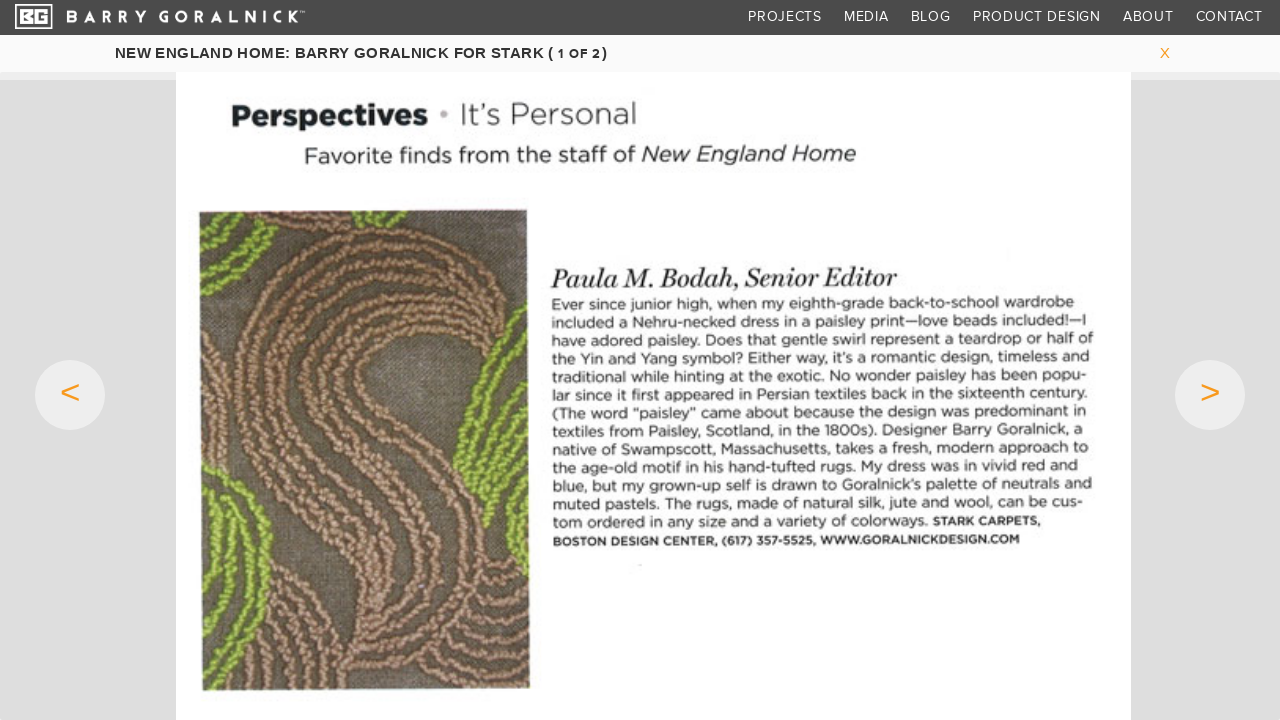

--- FILE ---
content_type: text/html; charset=UTF-8
request_url: https://barrygoralnick.com/press/new-england-home-goralnick-stark/
body_size: 7309
content:
<!DOCTYPE html>
<html lang="en-US">
<head>
<meta charset="UTF-8" />
<title>New England Home: Barry Goralnick for Stark - Barry GoralnickBarry Goralnick</title>

<meta name="viewport" content="width=device-width, initial-scale=1.0">
<meta http-equiv="X-UA-Compatible" content="IE=edge">
<meta name="google-site-verification" content="I9Lc9Y2tEwrsrtoAZrt6sT3AaMQib-Gh9f4XLYlWdAc" />
	
<script type="text/javascript" src="//use.typekit.net/nqh0ozd.js"></script>
<script type="text/javascript">try{Typekit.load();}catch(e){}</script>

<link rel="profile" href="https://gmpg.org/xfn/11" />
<!--link rel="stylesheet" type="text/css" media="all" href="https://barrygoralnick.com/wp-content/themes/twentyten-child/style.css" /-->
<link rel="pingback" href="https://barrygoralnick.com/xmlrpc.php" />
<meta name='robots' content='index, follow, max-image-preview:large, max-snippet:-1, max-video-preview:-1' />

	<!-- This site is optimized with the Yoast SEO plugin v26.7 - https://yoast.com/wordpress/plugins/seo/ -->
	<meta name="description" content="New England Home&#039;s Senior Edit picks Barry Goralnick&#039;s paisely design for Stark Carpet as a favorite find in the world of interiors." />
	<link rel="canonical" href="https://barrygoralnick.com/press/new-england-home-goralnick-stark/" />
	<meta property="og:locale" content="en_US" />
	<meta property="og:type" content="article" />
	<meta property="og:title" content="New England Home: Barry Goralnick for Stark - Barry Goralnick" />
	<meta property="og:description" content="New England Home&#039;s Senior Edit picks Barry Goralnick&#039;s paisely design for Stark Carpet as a favorite find in the world of interiors." />
	<meta property="og:url" content="https://barrygoralnick.com/press/new-england-home-goralnick-stark/" />
	<meta property="og:site_name" content="Barry Goralnick" />
	<meta property="article:modified_time" content="2025-09-12T20:07:01+00:00" />
	<meta property="og:image" content="https://barrygoralnick.com/wp-content/uploads/2020/04/New-England-Home-Barry-Goralnick.png" />
	<meta property="og:image:width" content="936" />
	<meta property="og:image:height" content="1218" />
	<meta property="og:image:type" content="image/png" />
	<meta name="twitter:card" content="summary_large_image" />
	<script type="application/ld+json" class="yoast-schema-graph">{"@context":"https://schema.org","@graph":[{"@type":"WebPage","@id":"https://barrygoralnick.com/press/new-england-home-goralnick-stark/","url":"https://barrygoralnick.com/press/new-england-home-goralnick-stark/","name":"New England Home: Barry Goralnick for Stark - Barry Goralnick","isPartOf":{"@id":"https://barrygoralnick.com/#website"},"primaryImageOfPage":{"@id":"https://barrygoralnick.com/press/new-england-home-goralnick-stark/#primaryimage"},"image":{"@id":"https://barrygoralnick.com/press/new-england-home-goralnick-stark/#primaryimage"},"thumbnailUrl":"https://barrygoralnick.com/wp-content/uploads/2020/04/New-England-Home-Barry-Goralnick.png","datePublished":"2018-10-25T08:37:22+00:00","dateModified":"2025-09-12T20:07:01+00:00","description":"New England Home's Senior Edit picks Barry Goralnick's paisely design for Stark Carpet as a favorite find in the world of interiors.","breadcrumb":{"@id":"https://barrygoralnick.com/press/new-england-home-goralnick-stark/#breadcrumb"},"inLanguage":"en-US","potentialAction":[{"@type":"ReadAction","target":["https://barrygoralnick.com/press/new-england-home-goralnick-stark/"]}]},{"@type":"ImageObject","inLanguage":"en-US","@id":"https://barrygoralnick.com/press/new-england-home-goralnick-stark/#primaryimage","url":"https://barrygoralnick.com/wp-content/uploads/2020/04/New-England-Home-Barry-Goralnick.png","contentUrl":"https://barrygoralnick.com/wp-content/uploads/2020/04/New-England-Home-Barry-Goralnick.png","width":936,"height":1218,"caption":"New England Home Barry Goralnick"},{"@type":"BreadcrumbList","@id":"https://barrygoralnick.com/press/new-england-home-goralnick-stark/#breadcrumb","itemListElement":[{"@type":"ListItem","position":1,"name":"Home","item":"https://barrygoralnick.com/"},{"@type":"ListItem","position":2,"name":"New England Home: Barry Goralnick for Stark"}]},{"@type":"WebSite","@id":"https://barrygoralnick.com/#website","url":"https://barrygoralnick.com/","name":"Barry Goralnick","description":"Architecture and Design","potentialAction":[{"@type":"SearchAction","target":{"@type":"EntryPoint","urlTemplate":"https://barrygoralnick.com/?s={search_term_string}"},"query-input":{"@type":"PropertyValueSpecification","valueRequired":true,"valueName":"search_term_string"}}],"inLanguage":"en-US"}]}</script>
	<!-- / Yoast SEO plugin. -->


<link rel='dns-prefetch' href='//maxcdn.bootstrapcdn.com' />
<link rel="alternate" type="application/rss+xml" title="Barry Goralnick &raquo; Feed" href="https://barrygoralnick.com/feed/" />
<link rel="alternate" type="application/rss+xml" title="Barry Goralnick &raquo; Comments Feed" href="https://barrygoralnick.com/comments/feed/" />
<link rel="alternate" type="application/rss+xml" title="Barry Goralnick &raquo; New England Home: Barry Goralnick for Stark Comments Feed" href="https://barrygoralnick.com/press/new-england-home-goralnick-stark/feed/" />
<link rel="alternate" title="oEmbed (JSON)" type="application/json+oembed" href="https://barrygoralnick.com/wp-json/oembed/1.0/embed?url=https%3A%2F%2Fbarrygoralnick.com%2Fpress%2Fnew-england-home-goralnick-stark%2F" />
<link rel="alternate" title="oEmbed (XML)" type="text/xml+oembed" href="https://barrygoralnick.com/wp-json/oembed/1.0/embed?url=https%3A%2F%2Fbarrygoralnick.com%2Fpress%2Fnew-england-home-goralnick-stark%2F&#038;format=xml" />
<style id='wp-img-auto-sizes-contain-inline-css' type='text/css'>
img:is([sizes=auto i],[sizes^="auto," i]){contain-intrinsic-size:3000px 1500px}
/*# sourceURL=wp-img-auto-sizes-contain-inline-css */
</style>
<style id='wp-emoji-styles-inline-css' type='text/css'>

	img.wp-smiley, img.emoji {
		display: inline !important;
		border: none !important;
		box-shadow: none !important;
		height: 1em !important;
		width: 1em !important;
		margin: 0 0.07em !important;
		vertical-align: -0.1em !important;
		background: none !important;
		padding: 0 !important;
	}
/*# sourceURL=wp-emoji-styles-inline-css */
</style>
<style id='wp-block-library-inline-css' type='text/css'>
:root{--wp-block-synced-color:#7a00df;--wp-block-synced-color--rgb:122,0,223;--wp-bound-block-color:var(--wp-block-synced-color);--wp-editor-canvas-background:#ddd;--wp-admin-theme-color:#007cba;--wp-admin-theme-color--rgb:0,124,186;--wp-admin-theme-color-darker-10:#006ba1;--wp-admin-theme-color-darker-10--rgb:0,107,160.5;--wp-admin-theme-color-darker-20:#005a87;--wp-admin-theme-color-darker-20--rgb:0,90,135;--wp-admin-border-width-focus:2px}@media (min-resolution:192dpi){:root{--wp-admin-border-width-focus:1.5px}}.wp-element-button{cursor:pointer}:root .has-very-light-gray-background-color{background-color:#eee}:root .has-very-dark-gray-background-color{background-color:#313131}:root .has-very-light-gray-color{color:#eee}:root .has-very-dark-gray-color{color:#313131}:root .has-vivid-green-cyan-to-vivid-cyan-blue-gradient-background{background:linear-gradient(135deg,#00d084,#0693e3)}:root .has-purple-crush-gradient-background{background:linear-gradient(135deg,#34e2e4,#4721fb 50%,#ab1dfe)}:root .has-hazy-dawn-gradient-background{background:linear-gradient(135deg,#faaca8,#dad0ec)}:root .has-subdued-olive-gradient-background{background:linear-gradient(135deg,#fafae1,#67a671)}:root .has-atomic-cream-gradient-background{background:linear-gradient(135deg,#fdd79a,#004a59)}:root .has-nightshade-gradient-background{background:linear-gradient(135deg,#330968,#31cdcf)}:root .has-midnight-gradient-background{background:linear-gradient(135deg,#020381,#2874fc)}:root{--wp--preset--font-size--normal:16px;--wp--preset--font-size--huge:42px}.has-regular-font-size{font-size:1em}.has-larger-font-size{font-size:2.625em}.has-normal-font-size{font-size:var(--wp--preset--font-size--normal)}.has-huge-font-size{font-size:var(--wp--preset--font-size--huge)}.has-text-align-center{text-align:center}.has-text-align-left{text-align:left}.has-text-align-right{text-align:right}.has-fit-text{white-space:nowrap!important}#end-resizable-editor-section{display:none}.aligncenter{clear:both}.items-justified-left{justify-content:flex-start}.items-justified-center{justify-content:center}.items-justified-right{justify-content:flex-end}.items-justified-space-between{justify-content:space-between}.screen-reader-text{border:0;clip-path:inset(50%);height:1px;margin:-1px;overflow:hidden;padding:0;position:absolute;width:1px;word-wrap:normal!important}.screen-reader-text:focus{background-color:#ddd;clip-path:none;color:#444;display:block;font-size:1em;height:auto;left:5px;line-height:normal;padding:15px 23px 14px;text-decoration:none;top:5px;width:auto;z-index:100000}html :where(.has-border-color){border-style:solid}html :where([style*=border-top-color]){border-top-style:solid}html :where([style*=border-right-color]){border-right-style:solid}html :where([style*=border-bottom-color]){border-bottom-style:solid}html :where([style*=border-left-color]){border-left-style:solid}html :where([style*=border-width]){border-style:solid}html :where([style*=border-top-width]){border-top-style:solid}html :where([style*=border-right-width]){border-right-style:solid}html :where([style*=border-bottom-width]){border-bottom-style:solid}html :where([style*=border-left-width]){border-left-style:solid}html :where(img[class*=wp-image-]){height:auto;max-width:100%}:where(figure){margin:0 0 1em}html :where(.is-position-sticky){--wp-admin--admin-bar--position-offset:var(--wp-admin--admin-bar--height,0px)}@media screen and (max-width:600px){html :where(.is-position-sticky){--wp-admin--admin-bar--position-offset:0px}}

/*# sourceURL=wp-block-library-inline-css */
</style><style id='global-styles-inline-css' type='text/css'>
:root{--wp--preset--aspect-ratio--square: 1;--wp--preset--aspect-ratio--4-3: 4/3;--wp--preset--aspect-ratio--3-4: 3/4;--wp--preset--aspect-ratio--3-2: 3/2;--wp--preset--aspect-ratio--2-3: 2/3;--wp--preset--aspect-ratio--16-9: 16/9;--wp--preset--aspect-ratio--9-16: 9/16;--wp--preset--color--black: #000;--wp--preset--color--cyan-bluish-gray: #abb8c3;--wp--preset--color--white: #fff;--wp--preset--color--pale-pink: #f78da7;--wp--preset--color--vivid-red: #cf2e2e;--wp--preset--color--luminous-vivid-orange: #ff6900;--wp--preset--color--luminous-vivid-amber: #fcb900;--wp--preset--color--light-green-cyan: #7bdcb5;--wp--preset--color--vivid-green-cyan: #00d084;--wp--preset--color--pale-cyan-blue: #8ed1fc;--wp--preset--color--vivid-cyan-blue: #0693e3;--wp--preset--color--vivid-purple: #9b51e0;--wp--preset--color--blue: #0066cc;--wp--preset--color--medium-gray: #666;--wp--preset--color--light-gray: #f1f1f1;--wp--preset--gradient--vivid-cyan-blue-to-vivid-purple: linear-gradient(135deg,rgb(6,147,227) 0%,rgb(155,81,224) 100%);--wp--preset--gradient--light-green-cyan-to-vivid-green-cyan: linear-gradient(135deg,rgb(122,220,180) 0%,rgb(0,208,130) 100%);--wp--preset--gradient--luminous-vivid-amber-to-luminous-vivid-orange: linear-gradient(135deg,rgb(252,185,0) 0%,rgb(255,105,0) 100%);--wp--preset--gradient--luminous-vivid-orange-to-vivid-red: linear-gradient(135deg,rgb(255,105,0) 0%,rgb(207,46,46) 100%);--wp--preset--gradient--very-light-gray-to-cyan-bluish-gray: linear-gradient(135deg,rgb(238,238,238) 0%,rgb(169,184,195) 100%);--wp--preset--gradient--cool-to-warm-spectrum: linear-gradient(135deg,rgb(74,234,220) 0%,rgb(151,120,209) 20%,rgb(207,42,186) 40%,rgb(238,44,130) 60%,rgb(251,105,98) 80%,rgb(254,248,76) 100%);--wp--preset--gradient--blush-light-purple: linear-gradient(135deg,rgb(255,206,236) 0%,rgb(152,150,240) 100%);--wp--preset--gradient--blush-bordeaux: linear-gradient(135deg,rgb(254,205,165) 0%,rgb(254,45,45) 50%,rgb(107,0,62) 100%);--wp--preset--gradient--luminous-dusk: linear-gradient(135deg,rgb(255,203,112) 0%,rgb(199,81,192) 50%,rgb(65,88,208) 100%);--wp--preset--gradient--pale-ocean: linear-gradient(135deg,rgb(255,245,203) 0%,rgb(182,227,212) 50%,rgb(51,167,181) 100%);--wp--preset--gradient--electric-grass: linear-gradient(135deg,rgb(202,248,128) 0%,rgb(113,206,126) 100%);--wp--preset--gradient--midnight: linear-gradient(135deg,rgb(2,3,129) 0%,rgb(40,116,252) 100%);--wp--preset--font-size--small: 13px;--wp--preset--font-size--medium: 20px;--wp--preset--font-size--large: 36px;--wp--preset--font-size--x-large: 42px;--wp--preset--spacing--20: 0.44rem;--wp--preset--spacing--30: 0.67rem;--wp--preset--spacing--40: 1rem;--wp--preset--spacing--50: 1.5rem;--wp--preset--spacing--60: 2.25rem;--wp--preset--spacing--70: 3.38rem;--wp--preset--spacing--80: 5.06rem;--wp--preset--shadow--natural: 6px 6px 9px rgba(0, 0, 0, 0.2);--wp--preset--shadow--deep: 12px 12px 50px rgba(0, 0, 0, 0.4);--wp--preset--shadow--sharp: 6px 6px 0px rgba(0, 0, 0, 0.2);--wp--preset--shadow--outlined: 6px 6px 0px -3px rgb(255, 255, 255), 6px 6px rgb(0, 0, 0);--wp--preset--shadow--crisp: 6px 6px 0px rgb(0, 0, 0);}:where(.is-layout-flex){gap: 0.5em;}:where(.is-layout-grid){gap: 0.5em;}body .is-layout-flex{display: flex;}.is-layout-flex{flex-wrap: wrap;align-items: center;}.is-layout-flex > :is(*, div){margin: 0;}body .is-layout-grid{display: grid;}.is-layout-grid > :is(*, div){margin: 0;}:where(.wp-block-columns.is-layout-flex){gap: 2em;}:where(.wp-block-columns.is-layout-grid){gap: 2em;}:where(.wp-block-post-template.is-layout-flex){gap: 1.25em;}:where(.wp-block-post-template.is-layout-grid){gap: 1.25em;}.has-black-color{color: var(--wp--preset--color--black) !important;}.has-cyan-bluish-gray-color{color: var(--wp--preset--color--cyan-bluish-gray) !important;}.has-white-color{color: var(--wp--preset--color--white) !important;}.has-pale-pink-color{color: var(--wp--preset--color--pale-pink) !important;}.has-vivid-red-color{color: var(--wp--preset--color--vivid-red) !important;}.has-luminous-vivid-orange-color{color: var(--wp--preset--color--luminous-vivid-orange) !important;}.has-luminous-vivid-amber-color{color: var(--wp--preset--color--luminous-vivid-amber) !important;}.has-light-green-cyan-color{color: var(--wp--preset--color--light-green-cyan) !important;}.has-vivid-green-cyan-color{color: var(--wp--preset--color--vivid-green-cyan) !important;}.has-pale-cyan-blue-color{color: var(--wp--preset--color--pale-cyan-blue) !important;}.has-vivid-cyan-blue-color{color: var(--wp--preset--color--vivid-cyan-blue) !important;}.has-vivid-purple-color{color: var(--wp--preset--color--vivid-purple) !important;}.has-black-background-color{background-color: var(--wp--preset--color--black) !important;}.has-cyan-bluish-gray-background-color{background-color: var(--wp--preset--color--cyan-bluish-gray) !important;}.has-white-background-color{background-color: var(--wp--preset--color--white) !important;}.has-pale-pink-background-color{background-color: var(--wp--preset--color--pale-pink) !important;}.has-vivid-red-background-color{background-color: var(--wp--preset--color--vivid-red) !important;}.has-luminous-vivid-orange-background-color{background-color: var(--wp--preset--color--luminous-vivid-orange) !important;}.has-luminous-vivid-amber-background-color{background-color: var(--wp--preset--color--luminous-vivid-amber) !important;}.has-light-green-cyan-background-color{background-color: var(--wp--preset--color--light-green-cyan) !important;}.has-vivid-green-cyan-background-color{background-color: var(--wp--preset--color--vivid-green-cyan) !important;}.has-pale-cyan-blue-background-color{background-color: var(--wp--preset--color--pale-cyan-blue) !important;}.has-vivid-cyan-blue-background-color{background-color: var(--wp--preset--color--vivid-cyan-blue) !important;}.has-vivid-purple-background-color{background-color: var(--wp--preset--color--vivid-purple) !important;}.has-black-border-color{border-color: var(--wp--preset--color--black) !important;}.has-cyan-bluish-gray-border-color{border-color: var(--wp--preset--color--cyan-bluish-gray) !important;}.has-white-border-color{border-color: var(--wp--preset--color--white) !important;}.has-pale-pink-border-color{border-color: var(--wp--preset--color--pale-pink) !important;}.has-vivid-red-border-color{border-color: var(--wp--preset--color--vivid-red) !important;}.has-luminous-vivid-orange-border-color{border-color: var(--wp--preset--color--luminous-vivid-orange) !important;}.has-luminous-vivid-amber-border-color{border-color: var(--wp--preset--color--luminous-vivid-amber) !important;}.has-light-green-cyan-border-color{border-color: var(--wp--preset--color--light-green-cyan) !important;}.has-vivid-green-cyan-border-color{border-color: var(--wp--preset--color--vivid-green-cyan) !important;}.has-pale-cyan-blue-border-color{border-color: var(--wp--preset--color--pale-cyan-blue) !important;}.has-vivid-cyan-blue-border-color{border-color: var(--wp--preset--color--vivid-cyan-blue) !important;}.has-vivid-purple-border-color{border-color: var(--wp--preset--color--vivid-purple) !important;}.has-vivid-cyan-blue-to-vivid-purple-gradient-background{background: var(--wp--preset--gradient--vivid-cyan-blue-to-vivid-purple) !important;}.has-light-green-cyan-to-vivid-green-cyan-gradient-background{background: var(--wp--preset--gradient--light-green-cyan-to-vivid-green-cyan) !important;}.has-luminous-vivid-amber-to-luminous-vivid-orange-gradient-background{background: var(--wp--preset--gradient--luminous-vivid-amber-to-luminous-vivid-orange) !important;}.has-luminous-vivid-orange-to-vivid-red-gradient-background{background: var(--wp--preset--gradient--luminous-vivid-orange-to-vivid-red) !important;}.has-very-light-gray-to-cyan-bluish-gray-gradient-background{background: var(--wp--preset--gradient--very-light-gray-to-cyan-bluish-gray) !important;}.has-cool-to-warm-spectrum-gradient-background{background: var(--wp--preset--gradient--cool-to-warm-spectrum) !important;}.has-blush-light-purple-gradient-background{background: var(--wp--preset--gradient--blush-light-purple) !important;}.has-blush-bordeaux-gradient-background{background: var(--wp--preset--gradient--blush-bordeaux) !important;}.has-luminous-dusk-gradient-background{background: var(--wp--preset--gradient--luminous-dusk) !important;}.has-pale-ocean-gradient-background{background: var(--wp--preset--gradient--pale-ocean) !important;}.has-electric-grass-gradient-background{background: var(--wp--preset--gradient--electric-grass) !important;}.has-midnight-gradient-background{background: var(--wp--preset--gradient--midnight) !important;}.has-small-font-size{font-size: var(--wp--preset--font-size--small) !important;}.has-medium-font-size{font-size: var(--wp--preset--font-size--medium) !important;}.has-large-font-size{font-size: var(--wp--preset--font-size--large) !important;}.has-x-large-font-size{font-size: var(--wp--preset--font-size--x-large) !important;}
/*# sourceURL=global-styles-inline-css */
</style>

<style id='classic-theme-styles-inline-css' type='text/css'>
/*! This file is auto-generated */
.wp-block-button__link{color:#fff;background-color:#32373c;border-radius:9999px;box-shadow:none;text-decoration:none;padding:calc(.667em + 2px) calc(1.333em + 2px);font-size:1.125em}.wp-block-file__button{background:#32373c;color:#fff;text-decoration:none}
/*# sourceURL=/wp-includes/css/classic-themes.min.css */
</style>
<link rel='stylesheet' id='font-awesome-css' href='//maxcdn.bootstrapcdn.com/font-awesome/4.2.0/css/font-awesome.min.css?ver=6.9' type='text/css' media='all' />
<link rel='stylesheet' id='grid-style-css' href='https://barrygoralnick.com/wp-content/themes/twentyten-child/_css/grid.css?ver=6.9' type='text/css' media='all' />
<link rel='stylesheet' id='parent-style-css' href='https://barrygoralnick.com/wp-content/themes/twentyten/style.css?ver=6.9' type='text/css' media='all' />
<link rel='stylesheet' id='child-style-css' href='https://barrygoralnick.com/wp-content/themes/twentyten-child/style.css?ver=6.9' type='text/css' media='all' />
<link rel='stylesheet' id='twentyten-block-style-css' href='https://barrygoralnick.com/wp-content/themes/twentyten/blocks.css?ver=20250220' type='text/css' media='all' />
<script type="text/javascript" src="https://barrygoralnick.com/wp-includes/js/jquery/jquery.min.js?ver=3.7.1" id="jquery-core-js"></script>
<script type="text/javascript" src="https://barrygoralnick.com/wp-includes/js/jquery/jquery-migrate.min.js?ver=3.4.1" id="jquery-migrate-js"></script>
<script type="text/javascript" src="https://barrygoralnick.com/wp-content/themes/twentyten-child/_js/core.js?ver=6.9" id="main-scripts-js"></script>
<link rel="https://api.w.org/" href="https://barrygoralnick.com/wp-json/" /><link rel="EditURI" type="application/rsd+xml" title="RSD" href="https://barrygoralnick.com/xmlrpc.php?rsd" />
<meta name="generator" content="WordPress 6.9" />
<link rel='shortlink' href='https://barrygoralnick.com/?p=4202' />
<link rel="icon" href="https://barrygoralnick.com/wp-content/uploads/logo-orange2-200x200.png" sizes="32x32" />
<link rel="icon" href="https://barrygoralnick.com/wp-content/uploads/logo-orange2-200x200.png" sizes="192x192" />
<link rel="apple-touch-icon" href="https://barrygoralnick.com/wp-content/uploads/logo-orange2-200x200.png" />
<meta name="msapplication-TileImage" content="https://barrygoralnick.com/wp-content/uploads/logo-orange2.png" />
</head>

<body data-rsssl=1 class="wp-singular bg_media-template-default single single-bg_media postid-4202 wp-theme-twentyten wp-child-theme-twentyten-child bg_media-new-england-home-goralnick-stark">

<div class="main">

<header>
	<div class="container" style="width: 100%;margin: 0 auto;max-width:none;">
	
		<a id="logo" href="https://barrygoralnick.com"><img src="https://barrygoralnick.com/wp-content/themes/twentyten-child/_img/bg-weblogo4-white.png" alt="Barry Goralnick | Architecture & Design" /></a>
		
		<a class="btn-menu menu-open visible-xs"></a>
		<nav id="site-navigation" class="main-navigation cf" role="navigation" aria-label="Top Menu">
    	<div class="menu-main-menu-container"><ul id="main-menu" class="menu"><li id="menu-item-3872" class="menu-item menu-item-type-post_type menu-item-object-page menu-item-3872"><a href="https://barrygoralnick.com/projects/">Projects</a></li>
<li id="menu-item-3873" class="menu-item menu-item-type-post_type menu-item-object-page menu-item-3873"><a href="https://barrygoralnick.com/media/">Media</a></li>
<li id="menu-item-3887" class="menu-item menu-item-type-post_type menu-item-object-page current_page_parent menu-item-3887"><a href="https://barrygoralnick.com/blog/">Blog</a></li>
<li id="menu-item-3874" class="menu-item menu-item-type-post_type menu-item-object-page menu-item-3874"><a href="https://barrygoralnick.com/goralnick-product-design/">Product Design</a></li>
<li id="menu-item-3875" class="menu-item menu-item-type-post_type menu-item-object-page menu-item-3875"><a href="https://barrygoralnick.com/about/">About</a></li>
<li id="menu-item-3886" class="menu-item menu-item-type-post_type menu-item-object-page menu-item-3886"><a href="https://barrygoralnick.com/contact/">Contact</a></li>
</ul></div>    </nav><!-- #site-navigation -->
			
	</div>
</header>

<div id="content">


<div id="gallery" class="gallery-open">

<script type="text/javascript" language="JavaScript">
<!--
function toggleInfo()
{
	var boxInfo = document.getElementById('info');
	var boxResc = document.getElementById('resources');
    if (boxInfo.style.display == "none")
	{
        boxInfo.style.display = "block";
		boxResc.style.display = "none";
    }
    else
	{
        boxInfo.style.display = "none";
		boxResc.style.display = "block";
    }
}
//-->
</script>
<script type="text/javascript" src="//assets.pinterest.com/js/pinit.js"></script>


<div style="position: relative;z-index: 3000;background:rgba(255,255,255,.5);">
<div class="container">
<div class="row page-head">

	<div class="col-sm-6">
		<h1>New England Home: Barry Goralnick for Stark ( <span class="gallery-counter"><span class="cur-img"></span> of <span class="tot-img"></span></span>)</h1>
	</div>

	<div class="col-sm-6 subnav">
	<a href="https://barrygoralnick.com/media" class="close btn">x</a>	</div>

</div>
</div>
</div>

<div class="gallery-main" style="position: absolute; z-index: 2;">
        
  	<ul class="gallery-images">
        		<li class="gallery-img" style="background:url('https://barrygoralnick.com/wp-content/uploads/New-England-Home-July-2010-1.jpg') center center no-repeat;background-size:contain;">
  		</li>
        		<li class="gallery-img" style="background:url('https://barrygoralnick.com/wp-content/uploads/New-England-Home-July-2010-2.jpg') center center no-repeat;background-size:contain;">
  		</li>
        	</ul>
	
</div>

<div class="gallery-footer gallery-hide" style="position: absolute; bottom: 0;left: 0; right: 0; height: 4em; z-index: 3000;">
	
	
	<a href="#" class="gallery-prev">&lt;</a>
	<a href="#" class="gallery-next">&gt;</a>
		
		
</div>


</div><!-- #content -->

</div><!-- .main -->

<script type="speculationrules">
{"prefetch":[{"source":"document","where":{"and":[{"href_matches":"/*"},{"not":{"href_matches":["/wp-*.php","/wp-admin/*","/wp-content/uploads/*","/wp-content/*","/wp-content/plugins/*","/wp-content/themes/twentyten-child/*","/wp-content/themes/twentyten/*","/*\\?(.+)"]}},{"not":{"selector_matches":"a[rel~=\"nofollow\"]"}},{"not":{"selector_matches":".no-prefetch, .no-prefetch a"}}]},"eagerness":"conservative"}]}
</script>
<script id="wp-emoji-settings" type="application/json">
{"baseUrl":"https://s.w.org/images/core/emoji/17.0.2/72x72/","ext":".png","svgUrl":"https://s.w.org/images/core/emoji/17.0.2/svg/","svgExt":".svg","source":{"concatemoji":"https://barrygoralnick.com/wp-includes/js/wp-emoji-release.min.js?ver=6.9"}}
</script>
<script type="module">
/* <![CDATA[ */
/*! This file is auto-generated */
const a=JSON.parse(document.getElementById("wp-emoji-settings").textContent),o=(window._wpemojiSettings=a,"wpEmojiSettingsSupports"),s=["flag","emoji"];function i(e){try{var t={supportTests:e,timestamp:(new Date).valueOf()};sessionStorage.setItem(o,JSON.stringify(t))}catch(e){}}function c(e,t,n){e.clearRect(0,0,e.canvas.width,e.canvas.height),e.fillText(t,0,0);t=new Uint32Array(e.getImageData(0,0,e.canvas.width,e.canvas.height).data);e.clearRect(0,0,e.canvas.width,e.canvas.height),e.fillText(n,0,0);const a=new Uint32Array(e.getImageData(0,0,e.canvas.width,e.canvas.height).data);return t.every((e,t)=>e===a[t])}function p(e,t){e.clearRect(0,0,e.canvas.width,e.canvas.height),e.fillText(t,0,0);var n=e.getImageData(16,16,1,1);for(let e=0;e<n.data.length;e++)if(0!==n.data[e])return!1;return!0}function u(e,t,n,a){switch(t){case"flag":return n(e,"\ud83c\udff3\ufe0f\u200d\u26a7\ufe0f","\ud83c\udff3\ufe0f\u200b\u26a7\ufe0f")?!1:!n(e,"\ud83c\udde8\ud83c\uddf6","\ud83c\udde8\u200b\ud83c\uddf6")&&!n(e,"\ud83c\udff4\udb40\udc67\udb40\udc62\udb40\udc65\udb40\udc6e\udb40\udc67\udb40\udc7f","\ud83c\udff4\u200b\udb40\udc67\u200b\udb40\udc62\u200b\udb40\udc65\u200b\udb40\udc6e\u200b\udb40\udc67\u200b\udb40\udc7f");case"emoji":return!a(e,"\ud83e\u1fac8")}return!1}function f(e,t,n,a){let r;const o=(r="undefined"!=typeof WorkerGlobalScope&&self instanceof WorkerGlobalScope?new OffscreenCanvas(300,150):document.createElement("canvas")).getContext("2d",{willReadFrequently:!0}),s=(o.textBaseline="top",o.font="600 32px Arial",{});return e.forEach(e=>{s[e]=t(o,e,n,a)}),s}function r(e){var t=document.createElement("script");t.src=e,t.defer=!0,document.head.appendChild(t)}a.supports={everything:!0,everythingExceptFlag:!0},new Promise(t=>{let n=function(){try{var e=JSON.parse(sessionStorage.getItem(o));if("object"==typeof e&&"number"==typeof e.timestamp&&(new Date).valueOf()<e.timestamp+604800&&"object"==typeof e.supportTests)return e.supportTests}catch(e){}return null}();if(!n){if("undefined"!=typeof Worker&&"undefined"!=typeof OffscreenCanvas&&"undefined"!=typeof URL&&URL.createObjectURL&&"undefined"!=typeof Blob)try{var e="postMessage("+f.toString()+"("+[JSON.stringify(s),u.toString(),c.toString(),p.toString()].join(",")+"));",a=new Blob([e],{type:"text/javascript"});const r=new Worker(URL.createObjectURL(a),{name:"wpTestEmojiSupports"});return void(r.onmessage=e=>{i(n=e.data),r.terminate(),t(n)})}catch(e){}i(n=f(s,u,c,p))}t(n)}).then(e=>{for(const n in e)a.supports[n]=e[n],a.supports.everything=a.supports.everything&&a.supports[n],"flag"!==n&&(a.supports.everythingExceptFlag=a.supports.everythingExceptFlag&&a.supports[n]);var t;a.supports.everythingExceptFlag=a.supports.everythingExceptFlag&&!a.supports.flag,a.supports.everything||((t=a.source||{}).concatemoji?r(t.concatemoji):t.wpemoji&&t.twemoji&&(r(t.twemoji),r(t.wpemoji)))});
//# sourceURL=https://barrygoralnick.com/wp-includes/js/wp-emoji-loader.min.js
/* ]]> */
</script>

<div id="overlay">
  <a id="overlay-close">x</a>
  <div id="overlay-content"></div>
</div>

</body>
</html>


--- FILE ---
content_type: text/css
request_url: https://barrygoralnick.com/wp-content/themes/twentyten-child/style.css?ver=6.9
body_size: 5306
content:
/*
 Theme Name:   Twenty Ten Child
 Theme URI:    http://example.com/twenty-ten-child/
 Description:  Twenty Ten Child Theme
 Author:       John Carb
 Author URI:   http://johncarb.net/
 Template:     twentyten
 Version:      1.0.0
 License:      GNU General Public License v2 or later
 License URI:  http://www.gnu.org/licenses/gpl-2.0.html
 Tags:         light, dark, two-columns, right-sidebar, responsive-layout, accessibility-ready
 Text Domain:  twenty-ten-child
*/

/* --------
   TWENTYTEN OVERRIDES
 -------- */
 
body {
  max-width: 100vw;
  overflow-x: hidden;
}
 
#access .menu-header, div.menu {
    font-size: inherit;
    margin-left: auto;
    width: auto;
}

.main {
	width: 100%;
}

#primary {
    margin-top: 2.5em;
}

@media (max-width:767px) {
	#primary, #secondary {
		float: none;
		margin: 2.5em auto;
		width: 300px;
	}
	
	.widget-area ul {
	    padding: 0;
	}
	
	.widget-area {
		font-size: 110%;
	}

}

#container {
	max-width: 1200px;
	margin: 0 auto;
}

#content {
  margin: 0;
  width: 100%;
}

#content, #content input, #content textarea {
  color: #333;
  font-size: inherit;
  line-height: auto;
}

#content h1, #content h2, #content h3, #content h4, #content h5, #content h6 {
  font-family: "proxima-nova",sans-serif;
  font-weight: bold;
  font-size: 120%;
  line-height: 1;
  letter-spacing: .025em;
  margin: 0 0 .5em;
  color: #000;
}

#content h2.page-content {
  text-transform: none;
  font-weight: normal;
  font-size: inherit;
  line-height: inherit;
  letter-spacing: 0;
  text-align: left;
}

#content h1 {
  font-size: 200%;
  line-height: 1.2;
}

#content h2 {
  font-size: 200%;
  line-height: 1;
}

.entry-content h2 {
  padding-top: 1em;
}

.entry-content h3 {
  padding-top: .5em;
  font-size: 100%;
}

.entry-content h4 {
  padding-top: .5em;
  font-size: 100%;
}

.hentry {
    margin: 0 0 5em 0;
}

#content .entry-title {
    font-size: 200%;
    line-height: .9;
    letter-spacing: 1px;
    font-weight: normal;
}

@media (max-width:767px){
  #content .entry-title {
    font-size: 170%;
  }
}



.entry-meta {
    color: #777;
    font-size: 80%;
    line-height: 1.5;
    padding-left: .15em;
}

#page-header h1 {
  /*background: url(_img/barry-couch.jpg) right center no-repeat #ddd;
  background-size: auto 100%;*/
  vertical-align: baseline;
  font-weight: normal;
  color: #fff;
  text-align: left;
  position: absolute;
  top: 50%;
  left: 1.25em;
  transform: translateY(-50%);
}

.single-bg_media #content h1,
.single-bg_project #content h1,
.single #content h1 {
  position: relative;
  line-height: 2;
  transform: none;
}

.single-bg_media #content h1,
.single-bg_project #content h1,
.single #content h1 {
  left: 0;
}

#page-header {
  margin: 0;
  background: #ddd;
}

#content h2.page-content {
  padding-left: 23px;
  padding-right: 23px;
}

.page-contact #page-header,
.page-about #page-header {
  margin: 0;
}

.page-contact h2.page-content,
.page-about h2.page-content {
  padding-left: 15px;
  padding-right: 15px;
}

#header-image {
  float:right;
}

.hide-header-img img {
  opacity: 0;
}

@media (max-width: 767px) {
  #header-image {
		width: 47%;
  }
}@media (min-width: 768px) {
  #header-image {
      width: 222px;
  }
}@media (min-width: 992px) {
  #header-image {
    width: 281px;
  }
  #page-header {
    margin: 0 8px;
  }
}@media (min-width: 1200px) {
  #header-image {
    width: 344px;
  }
}

.single-bg_project #content h1,
.single-bg_media #content h1,
.single-bg_product #content h1 {
  background: transparent;
  min-height: 0;
  font-size: 85%;
  font-family:inherit;
  font-weight:inherit;
  line-height:2;
  color: #333;
  font-weight: bold;
}

.single-post #content h1 {
    line-height: .9;
    padding-top: .9em;
    padding-right: 2em;
}

#content h2 {
  font-size: 147.5%;
}

#content h3 {
  font-weight: bold;
}

#nav-above {
	display: none !important;
}

a:visited, a:link {
	color: #f8991d;
}

a:hover {
	color: #333;
	text-decoration: none !important;
}

#wpadminbar a:link,
nav a:visited, nav a:link {
	color: #fff !important;
}

#wpadminbar a:hover,
nav a:hover {
	color: #f8991d !important;
}

.blog input {
	padding: .25em 1em;
}

.wp-block-image {
  margin-bottom: 24px;
  text-align: center;
}

.wp-caption, .wp-block-image figcaption {
	width: auto !important;
	display: block;
	padding: 0;
	background: transparent;
}

.wp-caption img, .wp-block-image img {
	margin: 0;
	max-width: 100% !important;
	width: 100% !important;
    height: auto !important;
	margin: 0 auto;
	display: block;
}

.wp-caption-text, .wp-block-image figcaption {
  font-size: 70%;
  line-height: 1.2;
  padding-top:.5em;
}

.row div img {
    width: 100%;
    height: auto;
}

.wp-caption p.wp-caption-text, .wp-block-image figcaption {
    color: #333;
    font-size: 12px;
    margin: 0;
    padding: 1em 5em;
}

.widget-area {
  font-size: 90%;
  line-height: 1.2;
}

.widget-container {
  margin: 0 0 3em;
}

.widget-container li {
  margin: 0 0 .5em;
}

#content h3.widget-title {
  letter-spacing: 2px;
  margin-bottom: 0.9em;
}

#widget-collapsarch-2-top li.collapsing.archives.item {
  padding-top: .5em !important;
  margin-bottom:0;
}

#widget-collapsarch-2-top span.collapsing.archives.collapse {
  display: block;
  padding: 0 0 .5em !important;
}

.entry-utility {
	font-size: 70%;
	padding: 1em;
	background: #e8e8e8;
}

.vcard img {
	width: auto !important;
}

#sfw-comments-title {
	font-size: 120%;
	line-height: 1em;
	font-weight: bold;
	margin-top: 2em !important;
}

/* --------------------------------
   GORALNICK STYLES
  -------------------------------- */

/* --------------------------------
   FONTS
  -------------------------------- */

/*@font-face {
    font-family: 'socicon';
    src: url('../_fonts/socicon-webfont.eot');
    src: url('../_fonts/socicon-webfont.eot?#iefix') format('embedded-opentype'),
         url('../_fonts/socicon-webfont.woff') format('woff'),
         url('../_fonts/socicon-webfont.ttf') format('truetype'),
         url('../_fonts/socicon-webfont.svg#sociconregular') format('svg');
    font-weight: normal;
    font-style: normal;
}*/

.caps {
	text-transform: uppercase;
}

* {
	margin: 0;
	padding: 0;
	outline: none;
}

html, body {
	height: 100%;
}

.main {
	min-height: 100%;
    padding-bottom: 3em;
}

html {
	color: #444;
	background: #efece5;
	text-align: center;
}

body {
	font-family: helvetica;
}

html, body {
  font-size: 14px;
}
@media screen and (min-width: 320px) {
  html, body {
    font-size: calc(14px + 6 * ((100vw - 320px) / 1680));
  }
}
@media screen and (min-width: 2000px) {
  html, body {
    font-size: 20px;
  }
}


.main {
	background: #f6f6f6;
}

#content {
	line-height: 1.5em;
	padding-top: 2em;
}

@media (max-width:767px){
  #content {
  	padding-top: 2.35em;
  }
}

.home #content {
	position: absolute;
	top: 0;
	left: 0;
	width: 100%;
	height: 100%;
}

.home.blog #content {
	position: relative;
	top: 0;
	left: 0;
	width: 65%;
	height: auto;
}

.interior #content-main {
	padding-top: 2.5em;
}

.blog #content-main {
	padding-top: 2.5em;
  max-width: 600px;
}

.blog #sidebar {
	width: 32%;
	max-width: 280px;
}

@media (max-width:767px) {

	.home.blog #content-main {
		width: 100%;
	}
}

/* --------------------------------
   HEADER
  --------------------------------- */

header {
	position: fixed;
	width: 100%;
	z-index: 3;
	background: #f8991d;
	background: transparent;
	background: #444;
	background: rgba(33,33,33,.8);
}

header .container {
	position: relative;
}

.address {
	text-transform: uppercase;
	letter-spacing: .1em;
	font-size: 75%;
}

#logo {
	margin: 0;
	display: block;
	float: left;
}

#logo img {
	width: auto;
	height: 2em;
  padding: .25em 0 .35em;
  vertical-align: middle;
}

nav {
	float: right;
  height: 2em;
  margin: 0 -.5em 0 0;
	line-height: 2.5;
}

footer nav {
	padding: 1em 0 2em;
}

nav li {
	float: left;
}

nav a {
	font-size: 80%;
	text-transform: uppercase;
	letter-spacing: .05em;
	display: block;
	padding: 0 .8em;
	border-radius: 2px;
	color: #444;
	color: #fff;
	-webkit-transition: color .125s;
    transition: color .125s;
}

@media (max-width:767px) { nav a { font-size: 120%; } }

.fullscreen {
	position: fixed;
	top: 0; left: 0; bottom: 0; right: 0;
}

nav a:hover {
	color: #444;
	color: #f8991d;
}

.socialmedia {
	font-family: 'socicon';
	font-size: 80%;
	position: absolute;
	top: .5em;
	right: 0;
}

.socialmedia a {
	display: block;
	float: left;
	height: 1.6em;
	width: 1.6em;
	line-height: 1.2em;
	padding: .3em .15em 0.1em;
	background: #f8991d;
	color: #46433b;
	border-radius: 2px;
	margin-left: .75em;
	text-align: center;
	vertical-align: middle;
}

.socialmedia a:hover {
	color: #36332b;
}

.socialmedia a:hover {
	color: #fff;
}

/* --------------------------------
   BODY
  --------------------------------- */

h1, h2, h3, h4, h5, h6 {
	margin-bottom: 1em;
	text-transform: uppercase;
}

h2 {
	font-size: 120%;
	margin-bottom: 1em;
	font-weight: 800;
}

h3 {
	letter-spacing: .1em;
	margin-top: 2em;
}

p {
	margin-bottom: 2em;
	margin-top: 1em;
	line-height: 1.45em;;
}

.row div img {
	width: 100%;
	height: auto;
}

strong {
	font-weight: bold;
}

a,
.entry-title a:active, .entry-title a:hover {
	color: #f8991d;
	-webkit-transition: color .125s;
    transition: color .125s;
}

a:hover,
.entry-meta a:hover, .entry-utility a:hover  {
	cursor: pointer;
	color: #222;
}

a, a:hover {
	text-decoration: none;
}

#content-main, #sidebar {
	/*margin-top: 152px;
	height: 100%;*/
  z-index: 2;
  position: relative;
  display: inline-block;
  float: none;
  margin: 0;
  vertical-align: top;
}

@media (max-width:767px){
  #content-main, #sidebar {
    display: block;
  }
}

#content-main, #sidebar {
  text-align: left;
}

.btn {
	display: inline-block;
	background: rgba(0,0,0,.4);
	background: rgba(40,36,44,.7);
	background: rgba(40,36,44,.3);
	background: #f8991d;
	background: transparent;
	margin: 0;
	border-radius: 2px;
	padding: .6em .6em .45em .6em;
	line-height: 13.5px;
	font-size: 85%;
	text-transform: uppercase;
	letter-spacing: .1em;
	color: #fff;
	color: #f8991d;
	-webkit-transition: background-color .125s;
    transition: background-color .125s;
	-webkit-transition: color .125s;
    transition: color .125s;
}

.subnav .btn {
  padding: .5em .75em;
}

.btn:hover {
	color: #444;
}

.btn.active {
	color: #fff;
	background: transparent;
	color: #444;
}
  
.page-head {
	padding: .25em 0;
}

.page-media .subnav, .page-projects .subnav {
	text-align: center;
}

.page-head h2 {
	font-size: .93em;
	text-transform: uppercase;
	letter-spacing: 0.05em;
	line-height: 1em;
	margin: .5em 0;
}

#gallery .subnav {
	text-align: right;
}

.btn-menu {
	position: absolute;
	right: .25em;
	top: .5em;
	height: 24px; width: 24px;
}

.menu-open {
	background: url(_img/menu.png) left top no-repeat;
	background-size: 200%;
}

.menu-closed {
	background: url(_img/menu.png) right top no-repeat;
	background-size: 200%;
}

.w100 { width: 100%; height: auto; }
.h100 { height: 100%; width: auto; }

@media (max-width: 767px) {

	nav {
		float: none;
		height: auto;
		line-height: 1.5;
	}
	
	nav li {
		float: none !important;
	}

	#logo {
    width: 3em;
    height: 2.35em;
    float: none;
    display: block;
    overflow: hidden;
	}
	
	#logo img {
		height: 100%;
    width: auto !important;
	}
	
	nav {
		margin-right: 0;
		display: none;
	}
	
	nav a {
		padding: .35em .6em .45em;
	}
	
	.subnav {
		padding: .5em 1em;
		font-size:80%;
		text-align: center;
	}
	
	.btn {
		font-size: 100%;
	}
	
}

/* --------------------------------
   HOME
  --------------------------------- */
/*.home .container {
	text-align: center;
}*/
.home-img {
	width: 50%;
	height: 0;
	padding-bottom: 50%;
	background: url(../_img/home.jpg) center bottom no-repeat;
	background-size: cover;
	z-index: 1;
}
.home-img img {
	height: auto;
	width: 100%;
	vertical-align: bottom;
	text-align: center;
}

.home-text {
	padding: 1.25em 1.5em;
	background: rgba(0,0,0,.5);
	color: #fff;
	position: absolute;
	top: 100%;
	left: 0;
}

ul.slider {
  list-style: none;
  margin: 0;
}


/* --------------------------------
   ABOUT
  --------------------------------- */
#about {
  text-align: left;
}

.about .about-us {
	padding-top: 2em;
}


.about .col-sm-5 {
}

.about .col-sm-5 img {
	max-width: 360px;
	height: auto;
	margin: 0 auto 1em;
}

.team-thumb {
	margin-bottom: 2em;
}

.team-bio {
	margin-top: 2em;
	border-top: 2px solid #777;
	padding-top: 4em;
	padding-bottom: 2em;
	position: relative;
}

.team-back-to-top {
	position: absolute;
	bottom: 0;
	right: 0;
}

/* --------------------------------
   CONTACT
  --------------------------------- */
  
#contact {
  text-align: left;
}

.contact .row {
	padding-top: 2em;
}

.contact-img {
	margin-bottom: 1em;
}

.contact-logo, .home-logo {
	height: 2em !important;
	width: auto !important;
	margin-bottom: .5em;
}

@media (max-width: 767px) {
	.home-logo {
		float: left;
		margin-bottom: 0;
		margin-right:1em;
		vertical-align: top;
	    margin-top: .325em;
	}
}

/* --------------------------------
   CONTACT
  --------------------------------- */
  
form {
	font-size: 90%;
	line-height: 1.2em;
}

.form-group {
	margin-bottom: .5em;
}

label {
	display: block;
}
  
input, textarea {
	border: 0;
	border-radius: 2px;
}

input[type=text], textarea {
	font-size: 1em;
	padding: 6px 8px;
}

/* --------------------------------
   GALLERY
  --------------------------------- */
  
  
#gallery {
	position: relative;
	bottom: auto;
}

#gallery.gallery-open {
	position: fixed;
	top: 2em;
	right: 0;
	left: 0;
	bottom: 0;
}

#gallery .page-head h2 {
	margin-top: .5em;
}

.gallery-main {
	text-align: center;
	position: absolute;
	top: 2.125em; bottom: 0;left: 0;right: 0;
	border-radius: 2px;
	background: rgba(125,125,125,.2);
}

.show-info .gallery-main {
	position: relative;
	border-radius: 2px;
	background: rgba(125,125,125,.2);
}

.gallery-images {
	position: absolute;
	top: 0;
	right: 0;
	left: 0;
	overflow: hidden;
	height: 100%;
}

.gallery-img,
.double-img-left,
.double-img-right {
	position: absolute;
	top: 0;
	bottom: 0;
	right: 0;
	left: 0;
	text-align: center;
	display: none;
}

.double-img-left {
	right: 51%;
	display: block;
}

.double-img-right {
	left: 51%;
	display: block;
}

.gallery-process .gallery-img,
.gallery-process .double-img-left,
.gallery-process .double-img-right {
	top: 4em;
	bottom: 6em;
}

.gallery-img img {
	height: 100%;
	width: auto;
}

.gallery-info,
.gallery-resources {
	position: relative;
	min-height: 39em;
	text-align: left;
	background: rgba(255,255,255,.9);
	vertical-align: middle;
	display: none;
	padding: 0 8em;
}

.gallery-resources {
	text-align: center;
}

.gallery-resources ul {
	display: inline-block;
}

.projects a.close {
	position: absolute;
	display: block;
	top: .5em; right: .5em;
	padding: .1em .4em .3em;
	cursor: pointer;
	line-height: 1em;
	border-radius: 2px;
	background: transparent;
	font-size: 180%;
	font-family: verdana;
	font-weight: normal;
	color: #f8991d;
}

a.close:hover {
	color: #444;
}

.media a.close {
	font-size: 150%;
	padding: 0;
	padding-top: .5em;
}



.gallery-footer {
	position: absolute;
	/*top: 43.5em;*/ left: 0; right: 0;
	bottom: -.5em;
	padding: 0;
	text-align: center;
}

.gallery-next, .gallery-prev {
	display: block;
	background: rgba(255,255,255,.5);
	border-radius: 50%;
	position: fixed;
	top: 50%;
	font-size: 2em;
	height: 2em;
	width: 2em;
  line-height: 1.85;
	left: 1em;
}

.gallery-next {
	left: auto;
	right: 1em;
}

.gallery-next,
.gallery-prev {
	color: #444;
	color: rgba(0,0,0,.3);
}

.gallery-next:hover,
.gallery-prev:hover {
	color: #f8991d;
	/*background: rgba(255,255,255,.8);*/
}

.gallery-counter {
	display: inline-block;
	position: relative;
	text-align: center;
	text-transform: uppercase;
	letter-spacing: 0.1em;
	font-size: 85%;
	white-space: nowrap;
}

.gallery-captions > div {
	display: inline-block;
	position: relative;
	padding-bottom: 1.25em;
	padding-top: 1.5em;
	text-align: center;
	text-transform: uppercase;
	letter-spacing: 0.1em;
	font-size: 85%;
	top: -.65em;
	white-space: nowrap;
	min-width: 80px;
	/*background: rgba(255,255,255,.8);*/
	display: none;
}

.pinit {
	/*background: rgba(255,255,255,.8);*/
	border-radius: .25em;
	position: absolute;
	top: 1%;
	right: 2%;
	width: 100px;
	padding-left: 6px;
	padding-top: .35em;
	height: 79px;
	text-align: left;
}

.pinit > a {
	display: block;
	max-height: 20px;
  max-width: 61px;
  margin-bottom: 8px;
}

iframe.twitter-share-button {
	width: 80px !important;
}

.fb-like {
	top: -.4em;
	margin: 5px 0 0;
}

@media (max-width: 767px) {

	.gallery-info,
	.gallery-resources {
		padding: 0 3em;
		min-height: auto;
	}

	.gallery-main {
		top: 4.2em;
	}

}

/* --------------------------------
   THUMBS
  --------------------------------- */

#thumbs {
	margin: 0 auto;
	font-size: 0;
	line-height: 0;
	text-align: justify;
}
   
a.thumb {
	float: none;
	display: inline-block;
	position: relative;
	height: 0;
	color: #fff;
	vertical-align: top;
	border-radius: 2px;
	line-height: 1;
	overflow: hidden;
  transition: opacity;
  opacity: 0;
}

.page-media a.thumb {
	color: #222;
}

.page-media a.thumb:hover {
  color: #f8991d;
}

.page-loaded a.thumb {
  opacity: 1;
}

.page-projects a.thumb {
  display: none;
}

.page-projects #thumbs.all a.thumb,
.page-projects #thumbs.interiors a.thumb.interiors,
.page-projects #thumbs.architecture a.thumb.architecture,
.page-projects #thumbs.contemporary a.thumb.contemporary,
.page-projects #thumbs.classic a.thumb.classic {
  display: inline-block !important;
}

@media (max-width: 767px) {
	a.thumb {
		font-size: 13px;
		padding-bottom: 47%;
		width: 47%;
		margin: 0 1.5% 2%;
	}
	.page-media a.thumb {
    padding-bottom: 0;
		height: auto;
		width: 44%;
		margin: 0 3% 6%;
	}
	#thumbs {
		text-align: center;
	}
	.page-head {
		position: relative;
	}
}

@media (min-width: 768px) {
	a.thumb {
		font-size: 13px;
    width: 222px;
    padding-bottom: 222px;
    margin: 8px;
	}
	.page-media a.thumb {
    padding-bottom: 0;
		height: auto;
    width: 204px;
    margin: 0 1.3em 2.6em;
	}/*
	.page-media a.thumb {
    font-size: 13px;
    width: 10em;
    padding-bottom: 12.5em;
    margin: 0 1.65em 3.5em;
	}*/
}

@media (min-width: 992px) {
	a.thumb {
    font-size: 16px;
    width: 281px;
    padding-bottom: 281px;
    margin: 0 9px 18px;
	}
	.page-media a.thumb {
    padding-bottom: 0;
		height: auto;
    width: 257px;
    margin: 0 1.3em 2.6em;
	}/*
	.page-media a.thumb {
		font-size: 13px;
    width: 10em;
    padding-bottom: 12.5em;
		margin: 0 1.75em 3.5em;
	}*/
}

@media (min-width: 1200px) {
	a.thumb {
    font-size: 18px;
    width: 344px;
    padding-bottom: 344px;
    margin: 0 9px 18px;
	}
	.page-media a.thumb {
    padding-bottom: 0;
		height: auto;
    width: 312px;
    margin: 0 1.3em 2em;
	}/*
	.page-media a.thumb {
		font-size: 16px;
    width: 160px;
    padding-bottom: 206px;
    margin: 0 28px 46px;
	}*/
}

.gallery-thumb {
	position: absolute;
	top: 0; bottom: 0; left: 0; right: 0;
}

.page-media .gallery-thumb {
	position: relative;
	float:left;
	width: 50%;
	padding-bottom:65%;
}

.page-media .video-link .gallery-thumb {
	width: 100%;
}

.video-link:before {
  position: absolute;
  padding-bottom: 65%;
  width: 100%;
  top: 0;
  left: 0;
  background: url(_img/vid-play.png) center center no-repeat;
  background-size: contain;
  opacity: .7;
  z-index: 1;
  transition: opacity 200ms;
}

.video-link:hover:before {
  opacity: 1;
}

.video-link .vid-play {
  position: absolute;
  height: 100%;
  width: 100%;
  left: 0;
  top: 0;
  transform: translateX(-50%);
  background: url(_img/vid-play.png) center center no-repeat;
  background-size: contain;
}

.gallery-thumb2 {
	position: relative;
	float:left;
	width: 50%;
	padding-bottom: 65%;
	background-color: rgba(0,0,0,.5);
	background-color: #fff;
}

.gallery-text {
  clear:both;
  text-align: left;
  line-height: 1.2;
  padding: .5em 0;
  letter-spacing: .025em;
}

@media (min-width: 992px){
  .gallery-text {
    font-size: 0.8em;
  }
}

.video-link .gallery-embed {
  display: none;
}

.t {
	display: table;
	width: 100%;
	height: 100%;
	vertical-align: middle;
}

.tc {
	display: table-cell;
	vertical-align: middle;
	width: 100%;
	height: 100%;
}

a.thumb .text {
	padding: 10px;
	text-align: center;
	vertical-align: middle;
    font-size: 120%;
	background: rgba(40,36,44,.8);
	background: rgba(217,101,35,.8);
	background: rgba(40,36,44,.7);
	background: rgba(40,36,44,.3);
	background: rgba(51,51,51,.8);
	border-radius: 2px;
	opacity: 0;
	-webkit-transition: opacity .25s;
    transition: opacity .25s;
    line-height: 1em;
}

a.thumb:hover .text {
	opacity: 1;
}

@media (min-width:768px) {
/*	.page-projects a.thumb:nth-of-type(3n+1),
	.page-product-design a.thumb:nth-of-type(3n+1),
	.kichler a.thumb:nth-of-type(3n+1) {
		margin-left: 0;
	}
	
	.page-projects a.thumb:nth-of-type(3n+3),
	.page-product-design a.thumb:nth-of-type(3n+3),
	.kichler a.thumb:nth-of-type(3n+3) {
		margin-right: 0;
	}	*/
}

.page-media a.thumb img {
	position: absolute;
	top: 0; left: 0; right: 0; bottom: 0;
	vertical-align: middle;
	width: 100%;
	height: 100%;
}

#global-services {
	display: none;
}

#global-services ul {
	list-style: disc;
	margin: 1em 3em;
}


.search-results .post {
  border-top: 1px solid #999; margin-top:1em;padding-top:1em;
  padding: 1em 1em 0;
}
#searchsubmit, #content-input {
  color: #fff !important;
  cursor: pointer !important;
  background: #f8991d;
  line-height: 1em;
  padding: .25em .5em;
}
#searchsubmit:hover {
  color: #fff;
  background: #222;
}

#wpadminbar {
    position: fixed;
}

.admin-bar #gallery.gallery-open { top:4em !important; }

/* modal */

#overlay {
  position: fixed;
  top: 100%;
  left: 0;
  height: 100vh;
  width: 100vw;
  background: rgba(228,228,228,.95);
  transition: top 300ms;
  z-index: 1000000000000000;
}
.overlay-open #overlay {
  top: 0;
}
#overlay-close {
  color: orange;
  float: right;
  padding: .5em 1em;
}
#overlay-close:hover {
  color: #222;
}
#overlay-content > .gallery-embed {
  position: absolute;
  left: 50%;
  top: 50%;
  transform: translate(-50%,-50%);
  width: 88vw;
  height: 88vh;
}



--- FILE ---
content_type: application/javascript
request_url: https://barrygoralnick.com/wp-content/themes/twentyten-child/_js/core.js?ver=6.9
body_size: 1667
content:
jQuery(document).ready(function(){


	var curFilter = "all";
	var newFilter = "";

  jQuery("body, html").addClass("page-loaded");

	// slider
	
	if( jQuery('li.slide').length > 0 ) {

		jQuery('li.slide').show().animate({opacity: 0}, {duration: 0});
	
		var fadeTime = 1500;
		var showTime = 3000;
		var i = 0;
	
		function runSlideShow()
		{
			i++;
			if( i > jQuery('li.slide').length ){ i = 1; console.log('reset'); }
			console.log(i); 
			jQuery('li.slide:nth-child('+i+')')
				.animate({opacity: 1.0}, {duration: fadeTime})
				.animate({opacity: 1.0}, {duration: showTime, complete: runSlideShow})
				.animate({opacity: 0}, {duration: fadeTime});
			console.log('showing slide '+i+'.');
		}
	
		runSlideShow();
		
	}
	
	// end slider

	var clickaction = "click";
	
	var curGall = "images";
	
	initGallery(curGall);

	var curImg = 1;
	
	function initGallery(gallType) {

		curImg = 1;
		var totImg = jQuery(".gallery-"+ gallType +" .gallery-img").length;
		
		jQuery(".cur-img").html( curImg );
		jQuery(".tot-img").html( totImg );
		
		if( totImg < 2 ) { jQuery(".gallery-prev, .gallery-next").hide(); } else { jQuery(".gallery-prev, .gallery-next").fadeIn(); }
	
		jQuery(".gallery-"+ gallType +" .gallery-img").hide();
		jQuery(".gallery-"+ gallType +" .gallery-img:first-of-type").fadeIn();
		
		jQuery(".gallery-captions div").hide();
		
		if ( gallType == "process" ) {
			jQuery(".gallery-captions div").hide();
			jQuery(".gallery-captions div:nth-of-type("+curImg+")").fadeIn();
		}
		
		jQuery(".gallery-"+ curGall).fadeIn();
	}

	jQuery(document).on(clickaction, ".gallery-prev, .gallery-next", function(e){
	
		e.preventDefault();
		
		if( jQuery(this).hasClass("gallery-prev") ){
		
			curImg--;
			if( curImg == 0 ) curImg = jQuery(".gallery-"+ curGall +" .gallery-img").length;
			
		} else {
		
			curImg++;
			if( curImg > jQuery(".gallery-"+ curGall +" .gallery-img").length ) curImg = 1;
			
		}
		
		jQuery(".gallery-" + curGall + " .gallery-img").hide();
		jQuery(".gallery-" + curGall + " .gallery-img:nth-of-type(" + curImg + ")").fadeIn();
		
		if ( curGall == "process" ) {
			jQuery(".gallery-captions div").hide();
			jQuery(".gallery-captions div:nth-of-type(" + curImg + ")").fadeIn();
		}
		
		jQuery(".cur-img").html( curImg );	
		
	});
	
	jQuery(".btn-images").on(clickaction,function(e){
		e.preventDefault();
		jQuery(".gallery-info").hide();
		jQuery(".gallery-resources").hide();
		jQuery(".gallery-process").hide();
		jQuery(".gallery-hide").fadeIn();
		jQuery("#gallery").addClass("gallery-open").removeClass("show-info");
		curGall = "images";
		initGallery(curGall);
	});
	
	jQuery(".btn-process").on(clickaction,function(e){
		e.preventDefault();
		jQuery(".gallery-info").hide();
		jQuery(".gallery-resources").hide();
		jQuery(".gallery-images").hide();
		jQuery(".gallery-hide").fadeIn();
		jQuery("#gallery").addClass("gallery-open").removeClass("show-info");
		curGall = "process";
		initGallery(curGall);
	});
	
	jQuery(".btn-info").on(clickaction,function(e){
		e.preventDefault();
		jQuery(".gallery-info").fadeIn();
		jQuery(".gallery-resources").hide();
		jQuery(".gallery-process").hide();
		jQuery(".gallery-images").hide();
		jQuery(".gallery-hide").hide();
		jQuery("#gallery").removeClass("gallery-open").addClass("show-info");
	});
	
	jQuery(".btn-resources").on(clickaction,function(e){
		e.preventDefault();
		jQuery(".gallery-info").hide();
		jQuery(".gallery-resources").fadeIn();
		jQuery(".gallery-process").hide();
		jQuery(".gallery-images").hide();
		jQuery(".gallery-hide").hide();
		jQuery("#gallery").removeClass("gallery-open").addClass("show-info");
	});
	
	// subnav buttons
	
	jQuery(".page-projects .subnav a").on(clickaction,function(e){
	  e.preventDefault();
		newFilter = jQuery(this).html();
	  console.log(newFilter+", "+curFilter);
		if(newFilter !== curFilter){
		  jQuery("#thumbs").hide();
  		jQuery("#thumbs").addClass(newFilter).removeClass(curFilter).fadeIn();
  		curFilter = newFilter;
		}
	});
	
	jQuery(document).on("click",".subnav a",function(){
		jQuery(".subnav a").removeClass("active");
		jQuery(this).addClass("active");
	});
	
	// about buttons
	
	jQuery(".btn-team").on(clickaction,function(){
		jQuery("#global-services").hide();
		jQuery("#our-team").show();
	});
	
	jQuery(".btn-global").on(clickaction,function(){
		jQuery("#our-team").hide();
		jQuery("#global-services").show();
	});
	
	// projects buttons
	/*
	jQuery(".btn-all").on(clickaction,function(){
	});
	
	jQuery(".btn-interiors").on(clickaction,function(){
		jQuery(".thumb").hide().appendTo(".hidden");
		jQuery(".interiors").fadeIn().appendTo("#thumbs");
	});
	
	jQuery(".btn-arch").on(clickaction,function(){
		jQuery(".thumb").hide().appendTo(".hidden");
		jQuery(".architecture").fadeIn().appendTo("#thumbs");
	});
	
	jQuery(".btn-classic").on(clickaction,function(){
		jQuery(".thumb").hide().appendTo(".hidden");
		jQuery(".classic").fadeIn().appendTo("#thumbs");
	});
	
	jQuery(".btn-contemporary").on(clickaction,function(){
		jQuery(".thumb").hide().appendTo(".hidden");
		jQuery(".contemporary").fadeIn().appendTo("#thumbs");
	});*/
	
	// media buttons
	
	jQuery(".btn-books").on(clickaction,function(){
		jQuery("#thumbs").hide();
		jQuery("#books").show();
	});
	
	jQuery(".btn-mag").on(clickaction,function(){
		jQuery("#books").hide();
		jQuery("#thumbs").show();
	});
	
	if( jQuery(".gallery-info").length > 0 ){
		jQuery(".gallery-info").height( jQuery(".gallery-main").height() );
		jQuery(window).resize(function(){
			jQuery(".gallery-info").height( jQuery(".gallery-main").height() );
		});
	}
	
	if( jQuery(".gallery-resources").length > 0 ){
		jQuery(".gallery-resources").height( jQuery(".gallery-main").height() );
		jQuery(window).resize(function(){
			jQuery(".gallery-resources").height( jQuery(".gallery-main").height() );
		});
	}
	
	//menu button
	
	jQuery(".btn-menu").click(function(){
		if( jQuery(this).hasClass("menu-open") ){
			jQuery("nav").slideDown();
			jQuery(this).removeClass("menu-open").addClass("menu-closed");
		} else {
			jQuery("nav").slideUp();
			jQuery(this).removeClass("menu-closed").addClass("menu-open");
		}
	});
	


		jQuery(document).on("click",".video-link",function(e){
		
				e.preventDefault();
				
				jQuery("html,body").addClass("overlay-open");
				var vid_type = jQuery(this).attr("data-type");
				var vid_code = jQuery(this).attr("data-code");
				if(vid_type == "Vimeo"){
  				var embed_code = "<iframe src=\"https://player.vimeo.com/video/"+vid_code+"?autoplay=1\" width=\"100%\" height=\"100%\" frameborder=\"0\" webkitallowfullscreen mozallowfullscreen allowfullscreen></iframe>"
				}else{
				  var embed_code = "<iframe width='100%' height='100%' src='https://www.youtube.com/embed/"+vid_code+"?rel=0&amp;controls=0&amp;showinfo=0&autoplay=1' frameborder='0' allowfullscreen></iframe>";
				}
				jQuery("#overlay-content").html( "<div class=\"gallery-embed\">"+embed_code+"</div>" );
				
		});

		jQuery("#overlay-close").click(function(e){
			e.preventDefault();
			jQuery("html,body").removeClass("overlay-open");
			jQuery("#overlay-content").html('');
		});
	
});